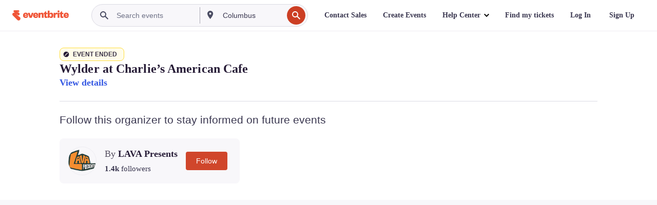

--- FILE ---
content_type: text/javascript; charset=utf-8
request_url: https://app.link/_r?sdk=web2.86.5&branch_key=key_live_epYrpbv3NngOvWj47OM81jmgCFkeYUlx&callback=branch_callback__0
body_size: 75
content:
/**/ typeof branch_callback__0 === 'function' && branch_callback__0("1547090416203790095");